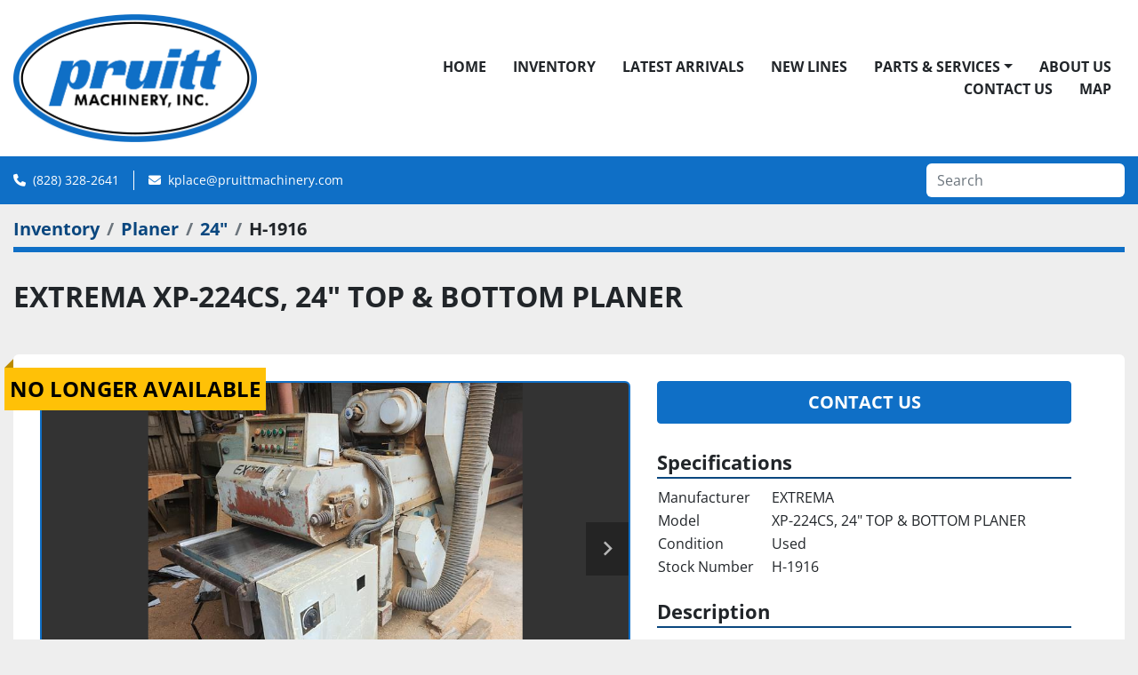

--- FILE ---
content_type: text/html; charset=utf-8
request_url: https://www.pruittmachinery.com/listings/5203658-used-extrema-xp-224cs-24-top-bottom-planer
body_size: 5991
content:
<!DOCTYPE html><html id="mh" lang="en"><head><title>Used EXTREMA XP-224CS, 24&quot; TOP &amp; BOTTOM PLANER for Sale at Pruitt Machinery</title><meta content="Used EXTREMA XP-224CS, 24&quot; TOP &amp; BOTTOM PLANER for Sale at Pruitt Machinery" property="title" /><meta content="text/html; charset=UTF-8" http-equiv="Content-Type" /><meta content="width=device-width, initial-scale=1.0" name="viewport" /><meta content="EXTREMA XP-224CS, 24&quot; TOP &amp; BOTTOM PLANER S/N:2B1199, (230/460/60/3 electrics), H-1916 Standard Specifications: * Inquire for additional specifications *." name="description" /><meta content="wss://system.machinio.com/cable" name="cable-url" /><meta content="EXTREMA XP-224CS, 24&quot; TOP &amp; BOTTOM PLANER S/N:2B1199, (230/460/60/3 electrics), H-1916 Standard Specifications: * Inquire for additional specifications *." property="og:description" /><meta content="Used EXTREMA XP-224CS, 24&quot; TOP &amp; BOTTOM PLANER for Sale at Pruitt Machinery" property="og:title" /><meta content="website" property="og:type" /><meta content="summary_large_image" property="twitter:card" /><meta content="Used EXTREMA XP-224CS, 24&quot; TOP &amp; BOTTOM PLANER for Sale at Pruitt Machinery" property="twitter:title" /><meta content="EXTREMA XP-224CS, 24&quot; TOP &amp; BOTTOM PLANER S/N:2B1199, (230/460/60/3 electrics), H-1916 Standard Specifications: * Inquire for additional specifications *." property="twitter:description" /><meta content="https://i.machineryhost.com/01e9565cecc4e989123f9620c1d09c09/ba29e99639217a9a69e4bfb5a9b28b37/large-used-extrema-xp-224-cs-24-top-and-bottom-planer.jpg" property="twitter:image" /><link href="https://i.machineryhost.com" rel="preconnect" /><link href="https://i.system.machinio.com" rel="preconnect" /><link href="https://s3.amazonaws.com" rel="preconnect" /><meta content="https://i.machineryhost.com/01e9565cecc4e989123f9620c1d09c09/ba29e99639217a9a69e4bfb5a9b28b37/large-used-extrema-xp-224-cs-24-top-and-bottom-planer.jpg" property="og:image" /><meta content="noindex" name="robots" /><link rel="stylesheet" href="/styles/custom-9d3dd7e5a6020920652ff08bb7894bd4.css" media="all" /><link rel="stylesheet" href="/packs/css/918-ca3a6288.css" media="all" />
<link rel="stylesheet" href="/packs/css/application-5f9e7bfe.css" media="all" /><style>.categories-weber__item a:hover{color:#fff !important}
</style><link href="https://www.pruittmachinery.com/listings/5203658-used-extrema-xp-224cs-24-top-bottom-planer" rel="canonical" /><meta content="https://www.pruittmachinery.com/listings/5203658-used-extrema-xp-224cs-24-top-bottom-planer" property="og:url" /><link rel="icon" type="image/x-icon" href="https://f.machineryhost.com/c84305d313cd29617caba6ac780a457a/favicon.png" /><link rel="apple-touch-icon" type="image/png" href="https://f.machineryhost.com/c84305d313cd29617caba6ac780a457a/favicon.png" /><script id="json-ld" type="application/ld+json">{"@context":"https://schema.org/","@type":"Product","name":"EXTREMA XP-224CS, 24\" TOP \u0026 BOTTOM PLANER","description":"EXTREMA XP-224CS, 24\" TOP \u0026 BOTTOM PLANER S/N:2B1199, (230/460/60/3 electrics), H-1916 Standard Specifications: * Inquire for additional specifications *","productID":5203658,"category":"Planer","offers":{"@type":"Offer","url":"https://www.pruittmachinery.com/listings/5203658-used-extrema-xp-224cs-24-top-bottom-planer","itemCondition":"https://schema.org/UsedCondition","availability":"http://schema.org/OutOfStock","seller":"Pruitt Machinery"},"brand":{"@type":"Brand","name":"EXTREMA"},"model":"XP-224CS, 24\" TOP \u0026 BOTTOM PLANER","sku":"H-1916","image":["https://i.machineryhost.com/01e9565cecc4e989123f9620c1d09c09/ba29e99639217a9a69e4bfb5a9b28b37/large-used-extrema-xp-224-cs-24-top-and-bottom-planer.jpg","https://i.machineryhost.com/01e9565cecc4e989123f9620c1d09c09/89aed1034ade2367ce260278b8580cd0/large-used-extrema-xp-224-cs-24-top-and-bottom-planer.jpg","https://i.machineryhost.com/01e9565cecc4e989123f9620c1d09c09/324512f11388c44f13960d897bdffb19/large-used-extrema-xp-224-cs-24-top-and-bottom-planer.jpg","https://i.machineryhost.com/01e9565cecc4e989123f9620c1d09c09/a714357a45f3f18c47ebe59366ce60ca/large-used-extrema-xp-224-cs-24-top-and-bottom-planer.jpg","https://i.machineryhost.com/01e9565cecc4e989123f9620c1d09c09/7cd52603f684db3e1c04489e5a778249/large-used-extrema-xp-224-cs-24-top-and-bottom-planer.jpg"]}</script><script id="json-ld" type="application/ld+json">{ "@context" : "https://schema.org", "@type" : "LocalBusiness", "name" : "Pruitt Machinery", "address" : "Pruitt Machinery, Inc., 25 23rd St NW,  Hickory, NC 28601, USA", "url" : "https://www.pruittmachinery.com", "image": "https://f.machineryhost.com/737dd738eb31bcb9fdb0dab183836459/og_image.png", "telephone" : "(828) 328-2641"}</script></head><body class="body-s1329 body-xl-container"><code data-configs="{&quot;currency&quot;:&quot;usd&quot;,&quot;convert_prices&quot;:false,&quot;gdpr_compliance&quot;:false,&quot;currency_iso_code&quot;:false,&quot;show_webshop_stripe_invoice_checkout_hint&quot;:false,&quot;private_price_webshop&quot;:false,&quot;enable_listing_quantity&quot;:false,&quot;allow_offer&quot;:false,&quot;terms_of_sales_path&quot;:null,&quot;automated_locale&quot;:false,&quot;primary_language_code&quot;:&quot;en&quot;,&quot;manual_languages&quot;:[&quot;en&quot;],&quot;controller_name&quot;:&quot;listings&quot;,&quot;webshop_type&quot;:&quot;ecommerce&quot;,&quot;create_webshop_lead&quot;:null,&quot;display_cookies_consent&quot;:null,&quot;privacy_policy_page&quot;:null,&quot;contact_form_attach_files_limit&quot;:10,&quot;submit_order_button_text&quot;:null,&quot;shopping_cart_header_title&quot;:null,&quot;custom_newsletter_button_title&quot;:null,&quot;enable_thank_you_page&quot;:null,&quot;restrict_lead_submission_by_buyer_location&quot;:false}"></code><div class="page-wrapper"><div class="hidden-print header-layout"><header class="site-header power_2 sticky-nav" id="site-header"><div class="site-header__content"><div class="container"><div class="row"><div class="col-12 d-flex align-items-center justify-content-between"><div class="d-flex align-items-center justify-content-center pr-2"><div class="site-header__logo  "><a class="" href="/"><img class="" alt="Pruitt Machinery" src="https://f.machineryhost.com/3c1dc34295b42ee68cd05e01c9d8dafe/logo.jpg" /></a></div></div><nav class="primary-nav"><ul class="primary-nav__navbar"><li class="primary-nav__item home"><a class="primary-nav__link" href="/">Home</a></li><li class="primary-nav__item inventory"><a class="primary-nav__link" href="/listings">Inventory</a></li><li class="primary-nav__item"><a class="primary-nav__link" href="/listings">Latest Arrivals</a></li><li class="primary-nav__item"><a class="primary-nav__link" href="/pages/new-lines">New Lines</a></li><li class="primary-nav__item"><div class="dropdown primary-nav__dropdown"><div aria-expanded="false" aria-haspopup="true" class="primary-nav__link dropdown-toggle" id="pagesMenuButton8237" role="button">Parts &amp; Services</div><div aria-labelledby="pagesMenuButton8237" class="dropdown-menu primary-nav__dropdown-menu m-0"><div class="d-flex"><div class="primary-nav__link-block"><a class="dropdown-item" href="/pages/parts">Parts</a><a class="dropdown-item" href="/pages/services">Services</a><a class="dropdown-item" href="/pages/used-machinery-condition-descriptions">Used Machinery Condition Descriptions</a></div></div></div></div></li><li class="primary-nav__item"><a class="primary-nav__link" href="/pages/about-us">About Us</a></li><li class="primary-nav__item"><a class="primary-nav__link" href="/pages/contact-us">Contact Us</a></li><li class="primary-nav__item"><a class="primary-nav__link" href="/pages/map">Map</a></li></ul></nav><div class="hamburger-wrapper d-flex d-lg-none align-items-center" data-role="hamburger-menu"><button aria-label="Menu" class="hamburger hamburger--spin d-flex align-items-center" type="button"><div class="hamburger-box"><div class="hamburger-inner"></div></div></button><h5 class="ml-2 mb-0">Menu</h5></div></div></div></div></div><div class="site-header__bottom bg-primary py-2"><div class="container"><div class="d-flex flex-column flex-xl-row align-items-xl-center justify-content-xl-between"><div class="site-header__contacts d-flex flex-column align-items-center flex-md-row mt-2 mb-3 my-xl-0"><div class="phone d-flex align-items-center position-relative site-header__contacts__item"><a class="contact-tracking phone notranslate" href="tel:8283282641"> (828) 328-2641</a></div><div class="email d-flex align-items-center position-relative first site-header__contacts__item"><a class="contact-tracking email notranslate text-nowrap" href="mailto:kplace@pruittmachinery.com"> kplace@pruittmachinery.com</a></div></div><div class="d-flex flex-column flex-sm-row align-items-center ml-xl-3"><form action="/listings" class="d-flex flex-grow-1 w-100 site-header__search-bar" id="site-header-search-bar" method="get"><input aria-label="Search" autocomplete="off" class="site-header__search-bar__input ui-autocomplete-input form-control rounded notranslate" data-role="searchbar" name="q" placeholder="Search" type="search" /></form></div></div></div></div></header></div><div class="page-layout" id="page-layout"><div class="page-inner" id="page-inner"><div class="listing-show style_1" data-listing-id="5203658" role="main"><div class="container"><div class="index-header__outer row mt-2"><div class="index-header col-12"><div class="index-header__inner"><nav aria-label="breadcrumb" class="py-2"><ol class="breadcrumb" itemscope="" itemtype="http://schema.org/BreadcrumbList"><li class="breadcrumb-item" itemid="/listings" itemprop="itemListElement" itemscope="" itemtype="http://schema.org/ListItem"><meta content="1" itemprop="position" /><a itemprop="item" itemtype="http://schema.org/Thing" itemid="/listings" itemscope="itemscope" aria-label="Inventory" href="/listings"><span itemprop="name">Inventory</span></a></li><li class="breadcrumb-item" itemid="/planer" itemprop="itemListElement" itemscope="" itemtype="http://schema.org/ListItem"><meta content="2" itemprop="position" /><a itemprop="item" itemtype="http://schema.org/Thing" itemid="/planer" itemscope="itemscope" aria-label="Planer" href="/planer"><span itemprop="name">Planer</span></a></li><li class="breadcrumb-item" itemid="/planer/24" itemprop="itemListElement" itemscope="" itemtype="http://schema.org/ListItem"><meta content="3" itemprop="position" /><a itemprop="item" itemtype="http://schema.org/Thing" itemid="/planer/24" itemscope="itemscope" aria-label="24&quot;" href="/planer/24"><span itemprop="name">24&quot;</span></a></li><li class="breadcrumb-item active" itemid="/listings/5203658-used-extrema-xp-224cs-24-top-bottom-planer" itemprop="itemListElement" itemscope="" itemtype="http://schema.org/ListItem"><meta content="4" itemprop="position" /><meta content="/listings/5203658-used-extrema-xp-224cs-24-top-bottom-planer" itemid="/listings/5203658-used-extrema-xp-224cs-24-top-bottom-planer" itemprop="item" itemscope="" itemtype="http://schema.org/Thing" /><span content="EXTREMA XP-224CS, 24&quot; TOP &amp; BOTTOM PLANER" itemprop="name">H-1916</span></li></ol></nav></div></div></div><div class="pb-5"><div class="row"><div class="col-12"><div class="show-header with-image"><div class="row"><div class="show-header__container col-12 d-flex flex-column flex-xl-row align-items-center justify-content-between gap-16"><div><h1 class="show-header__title text-center text-xl-left w-100 mb-3"><span class="notranslate">EXTREMA XP-224CS, 24&quot; TOP &amp; BOTTOM PLANER</span></h1></div><div class="show-header__meta d-flex flex-column flex-md-row"></div></div></div></div></div></div><div class="row"><div class="col-12"><div class="show-info w-100 position-relative with-image"><div class="sold-badge">No longer available</div><div class="row w-100 row-inline-block"><div class="col-12 float-right order-1 col-lg-5"><div class="show-info__contact-details"><button class="contact-seller-button js-contact-btn btn btn-lg btn-block btn-primary hidden-print" data-listing-id="5203658" data-role="wanted_listing">Contact Us</button></div></div><div class="col-12 col-lg-7 float-left order-2 sticky-gallery"><div class="gallery w-100" id="gallery"><div class="gallery__item overflow-hidden gallery__item--16-9 object-fit--auto"><div class="gallery__nav gallery__nav--prev"><i class="fa-sharp fa-solid fa-angle-left"></i></div><div class="gallery__nav gallery__nav--next"><i class="fa-sharp fa-solid fa-angle-right"></i></div><img alt="Used EXTREMA XP-224CS, 24&quot; TOP &amp; BOTTOM PLANER" data-index="-1" class="gallery-image" data-image-index="-1" fetchpriority="high" itemprop="image" src="https://i.machineryhost.com/01e9565cecc4e989123f9620c1d09c09/ba29e99639217a9a69e4bfb5a9b28b37/large-used-extrema-xp-224-cs-24-top-and-bottom-planer.jpg" /></div><ul class="gallery__thumbnail-container list-unstyled d-none d-md-flex"><li class="gallery__thumbnail current position-relative d-flex align-items-center justify-content-center" data-index="-1" data-muted="" data-type="img"><img alt="Used EXTREMA XP-224CS, 24&quot; TOP &amp; BOTTOM PLANER" src="https://i.machineryhost.com/01e9565cecc4e989123f9620c1d09c09/ba29e99639217a9a69e4bfb5a9b28b37/large-used-extrema-xp-224-cs-24-top-and-bottom-planer.jpg" /></li><li class="gallery__thumbnail" data-index="0" data-src="https://i.machineryhost.com/01e9565cecc4e989123f9620c1d09c09/89aed1034ade2367ce260278b8580cd0/large-used-extrema-xp-224-cs-24-top-and-bottom-planer.jpg" data-type="img"><img alt="Used EXTREMA XP-224CS, 24&quot; TOP &amp; BOTTOM PLANER" class="gallery-image lazy" data-image-index="0" data-src="https://i.machineryhost.com/01e9565cecc4e989123f9620c1d09c09/89aed1034ade2367ce260278b8580cd0/large-used-extrema-xp-224-cs-24-top-and-bottom-planer.jpg" itemprop="image" src="/packs/static/listings/images/loader-9a117e7790fe3298f22b.gif" /></li><li class="gallery__thumbnail" data-index="1" data-src="https://i.machineryhost.com/01e9565cecc4e989123f9620c1d09c09/324512f11388c44f13960d897bdffb19/large-used-extrema-xp-224-cs-24-top-and-bottom-planer.jpg" data-type="img"><img alt="Used EXTREMA XP-224CS, 24&quot; TOP &amp; BOTTOM PLANER" class="gallery-image lazy" data-image-index="1" data-src="https://i.machineryhost.com/01e9565cecc4e989123f9620c1d09c09/324512f11388c44f13960d897bdffb19/large-used-extrema-xp-224-cs-24-top-and-bottom-planer.jpg" itemprop="image" src="/packs/static/listings/images/loader-9a117e7790fe3298f22b.gif" /></li><li class="gallery__thumbnail" data-index="2" data-src="https://i.machineryhost.com/01e9565cecc4e989123f9620c1d09c09/a714357a45f3f18c47ebe59366ce60ca/large-used-extrema-xp-224-cs-24-top-and-bottom-planer.jpg" data-type="img"><img alt="Used EXTREMA XP-224CS, 24&quot; TOP &amp; BOTTOM PLANER" class="gallery-image lazy" data-image-index="2" data-src="https://i.machineryhost.com/01e9565cecc4e989123f9620c1d09c09/a714357a45f3f18c47ebe59366ce60ca/large-used-extrema-xp-224-cs-24-top-and-bottom-planer.jpg" itemprop="image" src="/packs/static/listings/images/loader-9a117e7790fe3298f22b.gif" /></li><li class="gallery__thumbnail" data-index="3" data-src="https://i.machineryhost.com/01e9565cecc4e989123f9620c1d09c09/7cd52603f684db3e1c04489e5a778249/large-used-extrema-xp-224-cs-24-top-and-bottom-planer.jpg" data-type="img"><img alt="Used EXTREMA XP-224CS, 24&quot; TOP &amp; BOTTOM PLANER" class="gallery-image lazy" data-image-index="3" data-src="https://i.machineryhost.com/01e9565cecc4e989123f9620c1d09c09/7cd52603f684db3e1c04489e5a778249/large-used-extrema-xp-224-cs-24-top-and-bottom-planer.jpg" itemprop="image" src="/packs/static/listings/images/loader-9a117e7790fe3298f22b.gif" /></li></ul></div><div class="utility-button__wrapper utility-button__wrapper--show d-print-none"><button aria-label="Share via Email" class="btn email-button" data-email-lang="en" data-listing-id="5203658" id="js-email"><i aria-hidden="true" class="fa-sharp fa-solid fa-envelope"></i><span class="ml-2">Share via Email</span></button><button aria-label="Print Listing" class="btn print-button" data-role="js-print"><i class="fa-sharp fa-solid fa-print"></i><span class="ml-2">Print Listing</span></button></div></div><div class="col-12 float-right order-4 col-lg-5"><div class="mt-0"><h3 class="show-info__section-heading d-flex justify-content-between align-items-end">Specifications</h3><table class="w-100 table-xs-fixed"><tbody><tr><td>Manufacturer</td><td class="text-xs-ellipsis notranslate">EXTREMA</td></tr><tr><td>Model</td><td class="text-xs-ellipsis notranslate">XP-224CS, 24&quot; TOP &amp; BOTTOM PLANER</td></tr><tr><td>Condition</td><td class="text-xs-ellipsis"><link itemprop="itemCondition" href="http://schema.org/UsedCondition" />Used</td></tr><tr><td>Stock Number</td><td class="text-xs-ellipsis notranslate">H-1916</td></tr></tbody></table></div><div class="mt-4"><h3 class="show-info__section-heading">Description</h3><div class="show-info__section-text ql-editor p-0 overflow-hidden show-info__section-text--full"><p>EXTREMA XP-224CS, 24" TOP &amp; BOTTOM PLANER</p><p>S/N:2B1199,&nbsp;(230/460/60/3 electrics),&nbsp;H-1916</p><p><br></p><p>Standard Specifications:</p><p><br></p><p>* Inquire for additional specifications * </p></div></div></div></div></div></div></div></div></div></div></div><footer class="site-footer power" id="site-footer"><div class="site-footer__main-bar"><div class="container"><div class="row"><div class="site-footer__widget col-12 col-lg-4"><div class="d-flex flex-column h-100 align-items-center"><div class="site-footer__logo pb-3 mb-auto "><a class="" aria-label="Pruitt Machinery" href="/"><img alt="Pruitt Machinery" class="lazy" data-src="https://f.machineryhost.com/8bd4749259a3bb0f327b626d3a600621/footer_logo.jpeg" /></a></div><div class="pt-3 text-center"><h5 class="mb-3">Follow us</h5><div class="external-links d-flex justify-content-center"><a aria-label="facebook" class="social-link notranslate facebook d-inline-flex align-items-center justify-content-center" href="https://www.facebook.com/pruittmachinery" rel="noopener" target="_blank"><i class="fa-facebook-f fa-brands"></i><span class="sr-only">facebook</span></a></div></div></div></div><div class="site-footer__widget col-12 col-lg-4"><div class="site-footer__contacts w-100 d-flex flex-column"><div class="address d-flex flex-column no_icon site-footer__contacts__item first with-text"><span class="contact-text text mr-1">Find Us:</span><a class="contact-tracking notranslate" href="https://www.google.com/maps/search/Pruitt Machinery, Inc., 25 23rd St NW,
Hickory, NC 28601, USA" style="white-space: pre-wrap;" target="_blank">Pruitt Machinery, Inc., 25 23rd St NW,
Hickory, NC 28601, USA</a></div><div class="phone site-footer__contacts__item d-flex flex-column no_icon first with-text"><span class="contact-text text mr-1">Phone:</span><a class="contact-tracking phone notranslate" href="tel:8283282641"> (828) 328-2641</a></div><div class="email position-relative with-text d-flex flex-column no_icon site-footer__contacts__item"><span class="contact-text text mr-1">Email:</span><a class="contact-tracking email notranslate" href="mailto:info@pruittmachinery.com"> info@pruittmachinery.com</a></div></div></div><div class="site-footer__widget col-12 col-lg-4"><h5>Subscribe to our newsletter</h5><p>Sign up to receive our newsletters and inventory flyers.</p><form action="/api/newsletter_subscriptions" class="subscribe-form d-print-none w-100" data-role="newsletter_form" method="post"><div class="subscribe-form__title newsletter__title"></div><div class="alert alert-danger" data-role="error-alert" style="display: none;"><div class="error-message"></div></div><div class="subscribe-form__content d-flex flex-column"><input aria-label="Email" class="subscribe-form__input newsletter__input form-control text-center" name="email" placeholder="type your e-mail..." type="email" /><button class="subscribe-form__submit newsletter__button btn btn-primary mt-2 btn-captcha" data-form="" disabled="disabled" id="btn__newsletter" title="subscribe" type="submit">Subscribe</button></div><div class="mt-3"><div class="lazy" data-lazy-function="lazyLoadRecaptcha" data-script="https://hcaptcha.com/1/api.js"><div class="h-captcha" data-callback="enableSubmitBtn" data-sitekey="599f0da6-f87a-44b9-8a54-ee78f82790ff" id="h-captcha"></div></div><style type="text/css">@media (max-width: 364px) {
  .g-recaptcha, .h-captcha {
    -webkit-transform: scale(0.85);
    transform: scale(0.85);
    -webkit-transform-origin: 0 0;
    transform-origin: 0 0;
  }
}</style><script>if (window.lazyFunctions) {
  window.lazyFunctions.lazyLoadRecaptcha({dataset: { script: "https://hcaptcha.com/1/api.js" } });
}

function enableSubmitBtn () {
  var selector = "".length > 0 ? "[data-form='']" : '.btn-captcha'
  var captchaBtns = document.querySelectorAll(selector)

  captchaBtns.forEach(function(captchaBtn) {
    var privacyCheckbox = captchaBtn.parentElement.parentElement.querySelector("[name='privacy_policy']")
    captchaBtn.classList.add('captcha-solved')

    if ((privacyCheckbox && privacyCheckbox.checked) || !privacyCheckbox) {
      captchaBtn.removeAttribute('disabled')
      captchaBtn.classList.remove('disabled')
    }
  })
}</script></div><div class="subscribe-form__error-message newsletter_error_message"></div></form></div></div></div></div><div class="site-footer__bottom-bar"><div class="container"><div class="row"><div class="col-12 d-flex flex-column-reverse flex-lg-row align-items-center justify-content-between"><div class="d-flex flex-column align-items-center align-items-lg-start"><div class="d-flex flex-column flex-md-row align-items-center"><div class="backlink text-center"><a href="https://www.machinio.com/system" rel="noopener" target="_blank">Machinio System</a> website by <a href="https://www.machinio.com" rel="noopener" target="_blank">Machinio</a></div></div></div><a aria-label="To the top" class="to-the-top d-flex align-items-center justify-content-center align-self-auto mb-3 mb-lg-0 flex-row-reverse" href=""><i class="fa fa-arrow-circle-up"></i><span>To the top</span></a></div></div></div></div></footer><div class="fixed_container d-print-none"></div></div></div><script>
//<![CDATA[
var _rollbarConfig = {
  accessToken: "aec4e181ec6a45498ca430cb2d1dcff8",
  captureUncaught: true,
  captureUnhandledRejections: true,
  ignoredMessages: [
    '(.*)QuotaExceededError:(.*)',
    '(.*)DOM Exception 22:(.*)',
    'QuotaExceededError(.*)',
    'DOM Exception 22(.*)',
    'DOM Exception 22: QuotaExceededError: An attempt was made to add something to storage that exceeded the quota.',
    'The quota has been exceeded.',
    'Object Not Found Matching Id',
    'Script error.',
    '(.*)[lgst]\\.a\\.init is not a function\\.(.*)',
    "SyntaxError: Unexpected keyword 'this'",
    "Cannot read properties of null \\(reading .style.\\)",
    "null is not an object \\(evaluating .a\\.style.\\)",
    "Can't find variable: gmo",
    "scrollReadRandom",
    "replaceChildren is not a function",
    "Cannot read properties of undefined \\(reading .value.\\)"
  ],
  payload: {
    environment: "production"
  }
};
//]]>
</script><script src="/packs/js/runtime-4e83ecbc66661d7bb1f5.js" defer="defer"></script>
<script src="/packs/js/692-1ab0e0c46d8705502bce.js" defer="defer"></script>
<script src="/packs/js/706-cee65121c381e619848d.js" defer="defer"></script>
<script src="/packs/js/635-0afd58c9e729fe544641.js" defer="defer"></script>
<script src="/packs/js/918-9a6f14d0cc992d20f83e.js" defer="defer"></script>
<script src="/packs/js/989-1335ce700e1b197b2d49.js" defer="defer"></script>
<script src="/packs/js/162-de536d99abe3cac61da0.js" defer="defer"></script>
<script src="/packs/js/application-182fe7022b3d27ec462a.js" defer="defer"></script>
<script src="/packs/js/624-94c5ec60afc06453862e.js" defer="defer"></script>
<script src="/packs/js/rollbar-1c051f26f9e7b1752fca.js" defer="defer"></script>
<script src="/packs/js/764-c077c878bdeb25835260.js" defer="defer"></script>
<script src="/packs/js/841-90387483698fdd9030e6.js" defer="defer"></script>
<script src="/packs/js/gallery-27601d96fa6951f8d87e.js" defer="defer"></script>
<script src="/packs/js/sticky_header-60e519ca963dffe0bd64.js" defer="defer"></script>
<script src="/packs/js/owl_carousel-dca796c866e00378e552.js" defer="defer"></script><script crossorigin="anonymous" src="https://kit.fontawesome.com/722e3adc3e.js"></script><script src="https://cdnjs.cloudflare.com/polyfill/v3/polyfill.min.js?version=4.8.0&amp;features=Element.prototype.replaceChildren"></script></body></html>